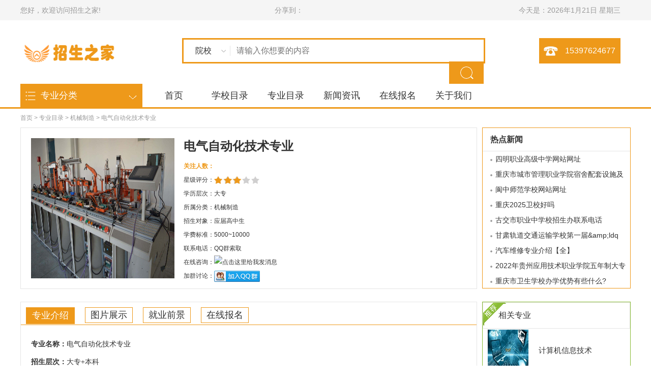

--- FILE ---
content_type: text/html
request_url: https://www.scgra.com/jixie/862.html
body_size: 12006
content:
<!DOCTYPE html PUBLIC "-//W3C//DTD XHTML 1.0 Transitional//EN" "http://www.w3.org/TR/xhtml1/DTD/xhtml1-transitional.dtd">
<html xmlns="http://www.w3.org/1999/xhtml">
<head>
<meta http-equiv="Content-Type" content="text/html; charset=utf-8" />
<title>电气自动化技术专业</title>
<meta name="keywords" content="电气,自动化,技术,专业,专业,名称,电气," />
<meta name="description" content="专业名称： 电气自动化技术专业 招生层次： 大专+本科 培养目标： 本专业培养的学生要具备电工技术、电子技术、控制理论、自动检测与仪表、信息处理、系统工程、计算机技术与应用和网络技术等较宽广领域的工程技术基础和一定的专业知识，能在运动控制、工业" />
<meta name="applicable-device" content="pc">
<meta http-equiv="Cache-Control" content="no-transform"/> 
<meta http-equiv="Cache-Control" content="no-siteapp"/>
<meta http-equiv="mobile-agent" content="format=xhtml; url=http://m.scgra.com/jixie/862.html">
<meta http-equiv="mobile-agent" content="format=html5; url=http://m.scgra.com/jixie/862.html">
<link rel="stylesheet" href="/style/article.css" type="text/css" />
<link rel="stylesheet" href="/style/common.css" type="text/css" />
<link rel="stylesheet" href="/style/style.css" type="text/css" />
<link rel="stylesheet" href="/style/magnific-popup.css" type="text/css">
<link rel="stylesheet" href="/style/share_style0_16.css" type="text/css" />
<link rel="stylesheet" href="/style/layer.css" id="layui_layer_skinlayercss">
<script src="/style/uaredirect.js"></script>
<script>uaredirect("http://m.scgra.com/jixie/862.html");</script>
<script src="/style/jquery.js"></script>
<script src="/style/layer.js"></script>
<script src="/style/jquery.flexslider-min.js"></script>
<script src="/style/js.js"></script>
<script src="/style/web.js"></script>
<script src="/style/zszj.js"></script>
<script src="/style/foucs.js"></script>
<script src="/style/head.js"></script>
<script src="/style/school.js"></script>
<script src="/style/xxk.js"></script>
<script src="/style/placeholder.js"></script>
<script src="/style/jquery-1.11.0.min.js"></script>
<script src="/style/jquery.magnific-popup.js"></script>
<script src="http://crm.jyhmz.com/theme/default/WdatePicker.js"></script>
<script src="http://crm.jyhmz.com/theme/default/js/artDialog.js?skin=blue"></script>
<script>
function CheckInput()
{
	if(document.all.Company.value == ""){art.dialog({title: 'Error',time: 1,icon: 'warning',content: '学生姓名不能为空!'});document.all.Company.focus();return false;}
	if(document.all.Mobile.value == ""){art.dialog({title: 'Error',time: 1,icon: 'warning',content: '联系电话不能为空!'});document.all.Mobile.focus();return false;}
	if(document.all.Homepage.value == ""){art.dialog({title: 'Error',time: 1,icon: 'warning',content: '报读专业不能为空!'});document.all.Homepage.focus();return false;}
	if(document.all.Start.value == ""){art.dialog({title: 'Error',time: 1,icon: 'warning',content: '所在年级不能为空!'});document.all.Start.focus();return false;}
	if(document.all.Zhiwei.value == ""){art.dialog({title: 'Error',time: 1,icon: 'warning',content: '性别不能为空!'});document.all.Zhiwei.focus();return false;}
	if(document.all.Zip.value == ""){art.dialog({title: 'Error',time: 1,icon: 'warning',content: '年龄不能为空!'});document.all.Zip.focus();return false;}
	if(document.all.address.value == ""){art.dialog({title: 'Error',time: 1,icon: 'warning',content: '户籍地址不能为空!'});document.all.address.focus();return false;}
}
</script>
<script>
$(function(){

        for (var i = 0 ; i < $('#secondPage img').length; i++)
        {
            var src = $('#secondPage img').eq(i).attr('src');
            var title = $('#secondPage img').eq(i).attr('alt');
            $('#secondPage img').eq(i).wrap('<a href="'+src+'" title="'+title+'"></a>');
        }

        $('#secondPage')

        $('#secondPage').magnificPopup({
            delegate: 'a',
            type: 'image',
            tLoading: '图片加载中 #%curr%...',
            mainClass: 'mfp-img-mobile',
            gallery: {
                enabled: true,
                navigateByImgClick: true,
                preload: [0,1]
            },
            image: {
                tError: '<a href="%url%">当前图片 #%curr%</a> 加载失败.',
                titleSrc: function(item) {
                    return item.el.attr('title');
                }
            }
        });


		$('#secondPage img').bigic();

	});
</script>
</head>
<body>
<div class="warp bg_pro5">
<!--首页顶部-->
<div class="wrap">
<div class="upper">
   <div class="width1200 m0">
        <div class="upper_left">
          <ul>
            <li>您好，欢迎访问招生之家!</li>
          </ul>
        </div>
        <div class="upper_middle">
          <ul>
          <li>
          <div class="bdsharebuttonbox"><span class="fenxiang">分享到：</span><a href="#" class="bds_more" data-cmd="more"></a><a href="#" class="bds_qzone" data-cmd="qzone" title="分享到QQ空间"></a><a href="#" class="bds_tsina" data-cmd="tsina" title="分享到新浪微博"></a><a href="#" class="bds_tqq" data-cmd="tqq" title="分享到腾讯微博"></a><a href="#" class="bds_renren" data-cmd="renren" title="分享到人人网"></a><a href="#" class="bds_weixin" data-cmd="weixin" title="分享到微信"></a></div>
          </li>
          </ul>
        </div>
        <div class="upper_right">
          <ul>
           <li><span>今天是：<script src="/style/2.js" type="text/javascript"></script></span>		           </li>
          </ul>
        </div>
  </div>
</div>
<!--首页头部-->
<div class="wrap bg_pro4">
      <div class="header">
        <ul>
        <li class="logo"><a href="/"><img src="/style/images/logo.png" alt="招生之家" /></a></li>
        <li class="telph">15397624677</li>
        <li class="h_search fr">
        <form id="search_form" name="formsearch" data-ke-onsubmit="check();" method="get" action="/plus/search.php">
          <div class="search">
            <div class="selectBox">
              <div class="select active"  id="selectBoxInput">院校</div>
              <div  class="selectList">
                <ul >
                  <li value="17"><a href="javascript:void(0);"  rel="/plus/search.php">院校</a></li>
                  <li value="18"><a href="javascript:void(0);" rel="/plus/searchmajor.php">专业</a></li>
                  <li value="1"><a href="javascript:void(0);" rel="/plus/searchnews.php">资讯</a></li>
                </ul>
              </div>
            </div>
            <input type="text" name="keyword" placeholder="请输入你想要的内容" value="" class="search_type text_i10"/>
            <div class="search_click ">
              <input type="submit" class="button cb" value="" />
            </div>
          </div>
        </form>
        </li>
        </ul>
      </div>
    </div>
  </div>
</div>
<!---专业分类--->
<div class="nav_all">
  <div class="content_top">
    <div class="content_left" id="contLeft">
      <div class="content_left_all common"><a href="javascript:;" class="bg_icon1"><span class="icon_bs arrow">专业分类</span></a></div>
      <div class="content_left_ts common_cont" id="yingcang">
        <ul>
        <li>
            <dl>
              <dt><a href='/jiaotong/' target="_blank">交通运输</a></dt>
              <dd><a  href="/jiaotong/186.html" title="航海技术" target="_blank">航海技术</a></dd>
<dd><a  href="/jiaotong/147.html" title="铁路运输" target="_blank">铁路运输</a></dd>
<dd><a  href="/jiaotong/122.html" title="火车驾驶" target="_blank">火车驾驶</a></dd>
<dd><a  href="/jiaotong/48.html" title="国际邮轮" target="_blank">国际邮轮</a></dd>
<dd><a  href="/jiaotong/95.html" title="高铁乘务" target="_blank">高铁乘务</a></dd>
<dd><a  href="/jiaotong/25.html" title="铁道交通" target="_blank">铁道交通</a></dd>

            </dl>
          </li><li>
            <dl>
              <dt><a href='/lvyou/' target="_blank">旅游管理</a></dt>
              <dd><a  href="/lvyou/187.html" title="旅游服务" target="_blank">旅游服务</a></dd>
<dd><a  href="/lvyou/124.html" title="航空服务" target="_blank">航空服务</a></dd>
<dd><a  href="/lvyou/2915.html" title="客户信息" target="_blank">客户信息</a></dd>
<dd><a  href="/lvyou/214.html" title="旅游外语" target="_blank">旅游外语</a></dd>
<dd><a  href="/lvyou/247.html" title="导游服务" target="_blank">导游服务</a></dd>
<dd><a  href="/lvyou/275.html" title="中餐烹饪" target="_blank">中餐烹饪</a></dd>

            </dl>
          </li><li>
            <dl>
              <dt><a href='/yiyao/' target="_blank">医学护理</a></dt>
              <dd><a  href="/yiyao/399.html" title="医学影像" target="_blank">医学影像</a></dd>
<dd><a  href="/yiyao/152.html" title="康复治疗" target="_blank">康复治疗</a></dd>
<dd><a  href="/yiyao/2742.html" title="助产专业" target="_blank">助产专业</a></dd>
<dd><a  href="/yiyao/2741.html" title="针灸推拿" target="_blank">针灸推拿</a></dd>
<dd><a  href="/yiyao/2737.html" title="农村医学" target="_blank">农村医学</a></dd>
<dd><a  href="/yiyao/125.html" title="高级护理" target="_blank">高级护理</a></dd>

            </dl>
          </li><li>
            <dl>
              <dt><a href='/caijing/' target="_blank">财经会计</a></dt>
              <dd><a  href="/caijing/2956.html" title="国际贸易" target="_blank">国际贸易</a></dd>
<dd><a  href="/caijing/127.html" title="会计专业" target="_blank">会计专业</a></dd>
<dd><a  href="/caijing/2940.html" title="商务管理" target="_blank">商务管理</a></dd>
<dd><a  href="/caijing/2841.html" title="营销与策" target="_blank">营销与策</a></dd>
<dd><a  href="/caijing/2758.html" title="市场营销" target="_blank">市场营销</a></dd>
<dd><a  href="/caijing/217.html" title="金融事务" target="_blank">金融事务</a></dd>

            </dl>
          </li><li>
            <dl>
              <dt><a href='/jiaoyu/' target="_blank">学前教育</a></dt>
              <dd><a  href="/jiaoyu/154.html" title="美术教育" target="_blank">美术教育</a></dd>
<dd><a  href="/jiaoyu/97.html" title="学前教育" target="_blank">学前教育</a></dd>
<dd><a  href="/jiaoyu/128.html" title="舞蹈学专" target="_blank">舞蹈学专</a></dd>
<dd><a  href="/jiaoyu/192.html" title="早期教育" target="_blank">早期教育</a></dd>
<dd><a  href="/jiaoyu/218.html" title="音乐教育" target="_blank">音乐教育</a></dd>
<dd><a  href="/jiaoyu/253.html" title="英语教育" target="_blank">英语教育</a></dd>

            </dl>
          </li>
        </ul>
      </div>
    </div>
    <div class="content_right padding_r10">
      <div class="nav">
        <ul class="margin_l7">
           <li id="kongzhi" class=""><a href="/">首页</a></li>
           <li id="kongzhi" class=""><a href="/school/">学校目录</a>
		    <div id="zilanmu">
			<ul>
             
             <li><a href='/sichuan/'>四川</a></li>
             
             <li><a href='/zhongqing/'>重庆</a></li>
             
             <li><a href='/guizhou/'>贵州</a></li>
             
             <li><a href='/yunnan/'>云南</a></li>
             
             <li><a href='/gansu/'>甘肃</a></li>
             
             <li><a href='/shanxi/'>陕西</a></li>
             
             <li><a href='/ningxia/'>宁夏</a></li>
             
             <li><a href='/hubei/'>湖北</a></li>
             
             <li><a href='/hunan/'>湖南</a></li>
             
             <li><a href='/henan/'>河南</a></li>
             
             <li><a href='/hebei/'>河北</a></li>
             
             <li><a href='/jiangsu/'>江苏</a></li>
             
		    </ul>
           </div>
		   </li><li id="kongzhi" class=""><a href="/major/">专业目录</a>
		    <div id="zilanmu">
			<ul>
             
             <li><a href='/jiaotong/'>交通运输</a></li>
             
             <li><a href='/lvyou/'>旅游管理</a></li>
             
             <li><a href='/yiyao/'>医学护理</a></li>
             
             <li><a href='/caijing/'>财经会计</a></li>
             
             <li><a href='/jiaoyu/'>学前教育</a></li>
             
             <li><a href='/xinxi/'>信息技术</a></li>
             
             <li><a href='/tumu/'>土木水利</a></li>
             
             <li><a href='/jixie/'>机械制造</a></li>
             
             <li><a href='/shihua/'>石油化工</a></li>
             
             <li><a href='/nonglin/'>农林牧渔</a></li>
             
		    </ul>
           </div>
		   </li><li id="kongzhi" class=""><a href="/news/">新闻资讯</a>
		    <div id="zilanmu">
			<ul>
             
             <li><a href='/jianzhang/'>招生简章</a></li>
             
             <li><a href='/wenda/'>招生问答</a></li>
             
             <li><a href='/fenshuxian/'>录取分数</a></li>
             
             <li><a href='/hangye/'>行业新闻</a></li>
             
             <li><a href='/zhengce/'>院校政策</a></li>
             
             <li><a href='/wenti/'>常见问题</a></li>
             
		    </ul>
           </div>
		   </li><li id="kongzhi" class=""><a href="/register/">在线报名</a>
		    <div id="zilanmu">
			<ul>
             
		    </ul>
           </div>
		   </li><li id="kongzhi" class=""><a href="/contact/">关于我们</a>
		    <div id="zilanmu">
			<ul>
             
             <li><a href='/contact/announcement/'>网站公告</a></li>
             
             <li><a href='/contact/links/'>友情链接</a></li>
             
             <li><a href='/contact/lianxi/'>联系我们</a></li>
             
             <li><a href='/contact/fuwu/'>服务条款</a></li>
             
             <li><a href='/contact/feedback/'>隐私保障</a></li>
             
		    </ul>
           </div>
		   </li>
        </ul>
      </div>
    </div>
  </div>
</div>
<!--内容-->
<div class="content"><!--banner-->
  <div class="bar"><a href='https://www.scgra.com//'>首页</a> > <a href='/major/'>专业目录</a> > <a href='/jixie/'>机械制造</a> >  电气自动化技术专业</div>
  <!--招生专业-->
  <div class="block">
    <div class="menu border_b">
      <div class="four_img fl"  id="pics"><img src="/uploads/allimg/170322/1-1F3220920530-L.jpg" alt="电气自动化技术专业" /></div>
      <div class="fl width550 margin_t20 f_introduce">
        <ul>
          <li>
            <div class="fltitle"><h1>电气自动化技术专业</h1></div>
          </li>
          <li class="line_h27 turnyellow" >关注人数：<script src="/plugins/count.php?view=yes&aid=862&mid=1"type='text/javascript' language="javascript"></script></li>
          <li class="line_h27">星级评分：<span class="starstarBg"><span class="starstar starstar30"></span></span></li>
          <li class="line_h27">学历层次：大专</li>
		  <li class="line_h27">所属分类：机械制造</li>
          <li class="line_h27">招生对象：应届高中生</li>
          <li class="line_h27">学费标准：5000~10000</li>
          <li class="line_h27">联系电话：QQ群索取</li>
		  <li style="display:none;">更新时间：2025-04-03 21:27</li>
          <li class="line_h27">在线咨询：<a href="tencent://message/?uin=2780752895&Menu=yes" rel="nofollow" target="_blank"><img border='0' src='http://wpa.qq.com/pa?p=2:691228276:41' alt='点击这里给我发消息' title='点击这里给我发消息'/></a></li>
          <li class="line_h27">加群讨论：<a target="_blank" href="//shang.qq.com/wpa/qunwpa?idkey=43d7e1dda2dfd42585ca83653836c3fa3e113f39c2b2c805484ca1817cd6c42e"><img border="0" src="//pub.idqqimg.com/wpa/images/group.png" alt="招生之家1群" title="招生之家1群"></a></li>
        </ul>
      </div>
    </div>
    <div class="fr data_e" id="rightball_3">
      <div class="news_r">
        <div class="news_r_t"><span>热点新闻</span></div>
        <div class="news_rec margin_b2">
          <div >
          <ul>
		  <li class="newssec" ><a href="/wenti/147109.html" >四明职业高级中学网站网址</a>
		  </li>
<li class="newssec" ><a href="/jianzhang/94297.html" >重庆市城市管理职业学院宿舍配套设施及</a>
		  </li>
<li class="newssec" ><a href="/fenshuxian/36634.html" >阆中师范学校网站网址</a>
		  </li>
<li class="newssec" ><a href="/zhengce/137544.html" >重庆2025卫校好吗</a>
		  </li>
<li class="newssec" ><a href="/hangye/123918.html" >古交市职业中学校招生办联系电话</a>
		  </li>
<li class="newssec" ><a href="/fenshuxian/146741.html" >甘肃轨道交通运输学校第一届&amp;amp;ldq</a>
		  </li>
<li class="newssec" ><a href="/zhengce/31120.html" >汽车维修专业介绍【全】</a>
		  </li>
<li class="newssec" ><a href="/fenshuxian/57410.html" >2022年贵州应用技术职业学院五年制大专的</a>
		  </li>
<li class="newssec" ><a href="/fenshuxian/77031.html" >重庆市卫生学校办学优势有些什么?</a>
		  </li>
<li class="newssec" ><a href="/wenti/152786.html" >江苏什么中专学校比较好就业</a>
		  </li>

		  </ul>
		  <input type='hidden' id='shijian2' />
          </div>
        </div>
      </div>
    </div>
  </div>
<!--学校介绍--> 
<div id="firstball">
<ul>
<li>
  <div id="ball">
      <ul >
        <li class="on" >专业介绍</li>
        <li class="off">图片展示</li>
        <li class="off">就业前景</li>
        <li class="off">在线报名</li>
      </ul><br/>
    <div id="firstPage" class="show" >
      <span style="font-size:14px;"><span style="font-family:times new roman,times,serif;"><strong>专业名称：</strong>电气自动化技术专业<br />
<strong>招生层次：</strong>大专+本科<br />
<strong>培养目标：</strong>本专业培养的学生要具备电工技术、电子技术、控制理论、自动检测与仪表、信息处理、系统工程、计算机技术与应用和网络技术等较宽广领域的工程技术基础和一定的专业知识，能在运动控制、工业过程控制、电力电子技术、检测与自动化仪表、电子与计算机技术、信息处理、管理与决策等领域从事系统分析、系统设计、系统运行、科技开发及研究等方面工作的高级工程技术人才。<br />
<strong>主要课程：</strong>电路、数字电路基础、模拟电子技术基础简明教程、电工电子技术、自动控制技术、传感器应用、电机拖动与控制技术、工厂供配电技术、PLC应用技术、电力电子技术、单片机与接口技术、小型测控产品开发、高级电工综合训练、创新与实践实训、电气控制综合实训。主要实践性教学环节：包括电路与电子技术实验、电子工艺实习、金工实习、计算机软件实践及硬件实践、课程设计、生产实习、毕业设计。<br />
<strong>就业方向：</strong>毕业生在设计院、电气类、电子类、控制类等行业从事设计、开发、运行管理等工作；各生产企业自动化生产设备及控制系统的运行、维护和管理工作；电气及自动化设备、检测仪器仪表的设计开发、市场营销、生产管理和售后服务；大型楼宇、工厂、企事业单位供配电系统的安装、调试、运行与维护工作。可获取高级电工、PLC工程师、电子设计工程师等技能证书。<br />
<strong>相关院校：</strong>四川交通职业技术学院是四川省唯一一所集水陆交通于一体的交通类全日制普通高等学校，隶属四川省交通运输厅。前身为创办于1952年的四川省交通学校，曾五易校名，四迁校址，1992年被评为省部级重点中专学校；1999年被评为国家级重点中专学校；2001年经四川省人民政府批准独立升格为四川交通职业技术学院；2004年，学院成为四川省第一所通过&ldquo;教育部高职高专人才培养水平评估&rdquo;并获优秀级高职高专院校；2007年，学院被教育部和财政部确定为国家示范性高等职业院校立项建设单位；2010年顺利通过国家示范性高等职业院校建设验收；2011年被评为&ldquo;全国文明单位&rdquo;。</span></span><br />

    </div>
    <div id="secondPage" class="hide">
      <img alt="校园环境" src="/uploads/allimg/170322/1-1F322092230139.jpg" style="width: 811px; height: 572px;" /><br />
<img alt="学校环境" src="/uploads/allimg/170322/1-1F322092332P9.jpg" style="width: 498px; height: 300px;" /><br />
<img alt="学校大门" src="/uploads/allimg/170322/1-1F322092319342.jpg" style="width: 868px; height: 561px;" /><br />
<img alt="学校一景" src="/uploads/allimg/170322/1-1F322092251157.jpg" style="width: 797px; height: 568px;" /><br />
 
    </div>
     <div id="thirdPage" class="hide">
      <p>
	<span style="font-size:14px;"><span style="font-family:times new roman,times,serif;">　　我国人口众多，需要就业的人口数量众多，当前就业压力大，但是高端顶尖技术人才数量所占全国就业人口总数的占有率却非常小，电气自动化专业技术人才更加稀少。很多高校就全国就业状况来进行专业调整，将进一步扩大电气自动化专业的招生力度。扩大电气自动化专业就业人员队伍，努力提高就业技术人员的专业技能，同时有必要提高就业技术人员的专业素质。在增加电气自动化专业科研机构数量的同时，繁荣我国电气自动化行业，提高电气自动化专业就业人员的就业比例。就电气自动化专业的发展状况和所有就业人数比例来看，还有很大的发展空间。要更大力度地扩大电气自动化专业就业人员数量，以期满足我国电气自动化专业技术人员和科研人员数量的需求。</span></span></p>
<p>
	<span style="font-size:14px;"><span style="font-family:times new roman,times,serif;">　　就业前景</span></span></p>
<p>
	<span style="font-size:14px;"><span style="font-family:times new roman,times,serif;">　　当今是知识和经济飞速发展的时代，经济的发展离不开科学技术的带动和支撑，只有科技的突飞猛进，才能使经济向前发展。电气自动化专业属于科学技术中的高端顶尖行业领域，其发展前途远大，就业前景辉煌。所以，应该加大电气自动化专业这方面的投入力度，扩大电气自动化专业的研发项目，开拓电气自动化展业方面的人才市场，促进我国经济又好又快健康发展。建立创新型国家离不开电气自动化方面产品的研发和电气自动化专业人才市场的投入和培养。同时，电气自动化专业的多元化发展更能使其在各行各业领域中占有发展空间，电气自动化专业人才多元化将更能降低我国就业压力，就这一就业问题的解决将使电气自动化专业长足发展。</span></span></p>
<p>
	<span style="font-size:14px;"><span style="font-family:times new roman,times,serif;">　　自动化就业面很广,具体做什么依照专业方向而异.有电气工程及自动化和机械自动化之分，如电气工程及自动化大致分为三个方向:过程控制，运动控制，信息管理，可在各级电力公司、电力设计院、电力科学研究院、工程局从事供用电工程、自动化仪表、电气控制系统的工程施工、设备维护、维修、调试、技术改造和销售等工作。</span></span></p>
<p>
	<span style="font-size:14px;"><span style="font-family:times new roman,times,serif;">　　1、各级电力公司</span></span></p>
<p>
	<span style="font-size:14px;"><span style="font-family:times new roman,times,serif;">　　国家电网公司和南方电网公司以及五大发电公司&mdash;&mdash;大唐、华能、国电、华电以及中电投应该是电气工程专业毕业生的就业首选，但这些名企对人才的要求也很高，竞争相当激烈。省一级的电力公司、地市一级的供电公司或供电局则是电气专业毕业生比较现实的选择，待遇也不错。要想在供电公司取得较好的发展，需要求职者具有良好的综合素质。</span></span></p>
<p>
	<span style="font-size:14px;"><span style="font-family:times new roman,times,serif;">电气自动化相关研究报告</span></span></p>
<p>
	<span style="font-size:14px;"><span style="font-family:times new roman,times,serif;">&nbsp; &nbsp; 国内的发电公司主要有大唐、国电、华电、华能、中电、二滩、三峡、五陵，大型电厂还有核电站，如广核、中核等。在未来，风能、太阳能等投资高、技术密集的电厂也很有发展潜力。</span></span></p>
<p>
	<span style="font-size:14px;"><span style="font-family:times new roman,times,serif;">　　2、电力设计院、电力科学研究院</span></span></p>
<p>
	<span style="font-size:14px;"><span style="font-family:times new roman,times,serif;">　　设计院、研究所一向被认为是拥有研究生以上文凭的&ldquo;精英&rdquo;领地，主要从事设计电厂、变电站和线路、现场调试、测试、数据报告、研究等工作。一般工作都相对轻松，但有的岗位需要经常出差。不同职位和年龄的人收入会有所不同，年收入范围大概在3万~15万之间。</span></span></p>
<p>
	<span style="font-size:14px;"><span style="font-family:times new roman,times,serif;">　　国内的电力设计院主要有中南电力设计院、西北电力设计院、华北电力设计院、华东电力设计院、华南电力设计院、广东省电力设计院、河南省电力勘测设计院等，电力科学研究院主要有中国电力科学研究院、华东电力实验研究院等。</span></span></p>
<p>
	<span style="font-size:14px;"><span style="font-family:times new roman,times,serif;">　　3、工程局</span></span></p>
<p>
	<span style="font-size:14px;"><span style="font-family:times new roman,times,serif;">　　相对来说，工程局的工作相比较艰苦，因为要随着工程地点不断转移，但是待遇非常可观。工程局主要负责电厂建设的相关工作和变电站建设，一般电厂建设在哪里，人就在哪里上班。</span></span></p>
 
    </div>
    <div id="fifthPage"  class="hide">
    <div class="article_content" id="fontZoom"><br /><div id="faqbox">
<form name="add" action="https://www.sctyxy.net/api/index/signup" method="post" onSubmit="return CheckInput();">
    <div class="faqline">
        <span class="faqtit" >姓名：</span>
        <input name="Company" id="Company" type="text" class='intxt150' value='' />
		<font color="#FF0000">*</font> 
    </div>    
    <div class="faqline">
   <tr>
  <td align="right" valign="top"><span class="faqtit">年级：</span></td>
  <td><select name="Start" id="Start" class="intxt150" >
<option value='初中'>初中</option>
<option value='高中'>高中</option>
<option value='其他'>其他</option>
</select>
<font color="#FF0000">*</font> 
  </td>
  </tr>        
    </div>
   <div class="faqline">
        <span class="faqtit">性别：</span>
        <select name="Zhiwei" class="intxt150" >
        <option value='男'>男</option>
        <option value='女'>女</option>
        </select>
		<font color="#FF0000">*</font> 
    </div>
	 <div class="faqline">
        <span class="faqtit">年龄：</span>
        <input name="Zip" id="Zip" type="text"  class='intxt150'  /> <font color="#FF0000">*</font> 
    </div>
   
	 <div class="faqline">
        <span class="faqtit">家庭地址：</span>
        <input name="address" id="address" type="text"  class='intxt250'/> <font color="#FF0000">*</font> 
    </div>
		 <div class="faqline">
        <span class="faqtit">联系电话：</span>
        <input name="Mobile" id="Mobile" type="text"  class='intxt250' /> <font color="#FF0000">*</font> 
    </div>
    <div class="faqline">
        <span class="faqtit">报读专业：</span>
        <input name="Homepage" id="Homepage" type="text" class='intxt250' /> <font color="#FF0000">*</font>  
    </div>
    <div class="faqline">
        <span class="faqtit">QQ/微信：</span>
        <input name="QQ" id="QQ" type="text"  class='intxt250'  /> <font color="#FF0000">&nbsp;</font> 
    </div>
    <div class="faqline">
        <span class="faqtit">毕业学校：</span>
        <input name="Email" id="Email" type="text"  class='intxt250' /> <font color="#FFFFFF">&nbsp;</font> 
    </div>
	<input name="Laiyuan" id="Laiyuan" type="hidden" value="">
    <input name="User" type="hidden" value="超级管理员">
    <input name="Source" id="Source" type="hidden"  />
    <input name="lx" type="hidden" value="">
   <div class="faqline">
        <span class="faqtit">&nbsp;</span>
        <input type="submit" id="submit" name="Submit" class="fbutton" value="提交">&nbsp;&nbsp;选择为您择校调剂，视为同意<a href="http://www.scgra.com/contact/feedback/" target="_blank">《隐私保障》</a>条例
    </div>  
	</form>
</div>
</div>
  </div>
  </div>
  </li>
  <li>
  <div id="football" >
  <ul >
  <li class="firstli"><a href="/jixie/817.html"><img  src="/style/images/back.png" alt="上一专业"/></a></li>
  <li class="secondli">上一篇：<a href='/jixie/817.html'>焊接技术与工程专业</a> </li>
  <li class="secondli">下一篇：<a href='/jixie/875.html'>自动化专业</a> </li>
  <li class="firstli"><a href="/jixie/875.html"><img src="/style/images/next.png" alt="下一专业"/></a></li>
  </ul>
  </div>
  </li>
  </ul>
</div>
  <!--右侧栏-->
  <div id="rightball">
  <ul>
  <li>
  <div id="rightball_1">
  <div class="xiangsi"><span>相关专业</span></div>
  <div class="rightball_foot">
  <ul>
  <li class="likefir">
  <ul>
  <li class="likesec"><a href="/xinxi/30219.html" target="_blank" ><img src="/uploads/allimg/200911/1-20091114510H54-lp.jpg" alt="计算机信息技术"/></a></li>
  <li class="likethi"><a href="/xinxi/30219.html" target="_blank">计算机信息技术</a></li>
  </ul>
  </li>
<li class="likefir">
  <ul>
  <li class="likesec"><a href="/xinxi/30217.html" target="_blank" ><img src="/uploads/allimg/200911/1-20091114510H54-lp.jpg" alt="计算机应用技术"/></a></li>
  <li class="likethi"><a href="/xinxi/30217.html" target="_blank">计算机应用技术</a></li>
  </ul>
  </li>
<li class="likefir">
  <ul>
  <li class="likesec"><a href="/tumu/2816.html" target="_blank" ><img src="/uploads/allimg/180328/2-1P32Q310250-L.jpg" alt="供热通风与空调工程技"/></a></li>
  <li class="likethi"><a href="/tumu/2816.html" target="_blank">供热通风与空调工程技</a></li>
  </ul>
  </li>
<li class="likefir">
  <ul>
  <li class="likesec"><a href="/jixie/2811.html" target="_blank" ><img src="/uploads/allimg/180327/2-1P32G310490-L.jpg" alt="机械制造与自动化专业"/></a></li>
  <li class="likethi"><a href="/jixie/2811.html" target="_blank">机械制造与自动化专业</a></li>
  </ul>
  </li>
<li class="likefir">
  <ul>
  <li class="likesec"><a href="/tumu/2803.html" target="_blank" ><img src="/uploads/180326/2-1P326162F2357.jpg" alt="环境工程技术专业"/></a></li>
  <li class="likethi"><a href="/tumu/2803.html" target="_blank">环境工程技术专业</a></li>
  </ul>
  </li>

  </ul>
  </div>
  </div>
  </li>
  </ul>
  </div>
  </div>
<!--底部-->
<div class="footer margin_t20">
    <div class="footertwo">
      <ul>
      
        <li><a href="/contact/announcement/">网站公告</a></li>
      
        <li><a href="/contact/links/">友情链接</a></li>
      
        <li><a href="/contact/lianxi/">联系我们</a></li>
      
        <li><a href="/contact/fuwu/">服务条款</a></li>
      
        <li><a href="/contact/feedback/">隐私保障</a></li>
      
      </ul>
    </div>
    <div class="footerxia">
    <ul>
    <li>四川招生之家版权所有 | 网站备案号：蜀ICP备2022006683号-5</li>
    <li>(C)Copyright 2024 招生之家 All Rights Reserved.</li>
    <li>手机：13348832372  联系电话：15397624677 </li>
    <li>公司地址：中国.四川.成都市 | <script type="text/javascript">var cnzz_protocol = (("https:" == document.location.protocol) ? " https://" : " http://");document.write(unescape("%3Cspan id=cnzz_stat_icon_1261159635%3E%3C/span%3E%3Cscript src=" + cnzz_protocol + "s4.cnzz.com/stat.php%3Fid%3D1261159635 type=text/javascript%3E%3C/script%3E"));</script></li>
    <li>技术支持：金鸾工作室</li>
    </ul>
    </div>
    <div class="footerpic">
    <ul>
    <li><img src="/style/images/huxie.gif" alt="中国互联网协会单位"/></li>
    <li><img src="/style/images/wangluo110.gif" alt="网警服务"/></li>
    <li><img src="/style/images/chengxin.png" alt="诚信经营网站"/></li>
    </ul>
    </div>
  </div>
<script>
document.getElementById("Laiyuan").value = window.location.href;
document.getElementById("Source").value = document.title+'-招生之家PC端';
</script>
<script>
var _hmt = _hmt || [];
(function() {
  var hm = document.createElement("script");
  hm.src = "https://hm.baidu.com/hm.js?d55de2034552c9b70ba2fc118dbb9b93";
  var s = document.getElementsByTagName("script")[0]; 
  s.parentNode.insertBefore(hm, s);
})();
</script>
<script>
(function(){
    var bp = document.createElement('script');
    var curProtocol = window.location.protocol.split(':')[0];
    if (curProtocol === 'https') {
        bp.src = 'https://zz.bdstatic.com/linksubmit/push.js';        
    }
    else {
        bp.src = 'http://push.zhanzhang.baidu.com/push.js';
    }
    var s = document.getElementsByTagName("script")[0];
    s.parentNode.insertBefore(bp, s);
})();
</script>
<script>window._bd_share_config={"common":{"bdSnsKey":{},"bdText":"","bdMini":"2","bdMiniList":false,"bdPic":"","bdStyle":"0","bdSize":"16"},"share":{}};with(document)0[(getElementsByTagName('head')[0]||body).appendChild(createElement('script')).src='http://bdimg.share.baidu.com/static/api/js/share.js?v=89860593.js?cdnversion='+~(-new Date()/36e5)];
</script>
<script>(function() {var _53code = document.createElement("script");_53code.src = "https://tb.53kf.com/code/code/797ddcfc4c9be681c35cc954901f3303/1";var s = document.getElementsByTagName("script")[0]; s.parentNode.insertBefore(_53code, s);})();</script>
<!--头条提交开始-->
<script>
(function(){
var el = document.createElement("script");
el.src = "https://lf1-cdn-tos.bytegoofy.com/goofy/ttzz/push.js?197a4db2b31191a22b4de15bd7fb7e211878c61cf6e06f8f9ad436604bed23213d72cd14f8a76432df3935ab77ec54f830517b3cb210f7fd334f50ccb772134a";
el.id = "ttzz";
var s = document.getElementsByTagName("script")[0];
s.parentNode.insertBefore(el, s);
})(window)
</script>
<!--头条提交结束-->
<!-- <script src="https://code.jquery.com/jquery-3.6.0.min.js"></script> -->
<script src="/style/jquery-3.6.0.min.js"></script>
<script type="text/javascript">
$(document).ready(function(){  
    var timestamp = Math.floor(Date.now() / 1000);
	var url=location.href;
	var match_arr=url.match(/\/([\w]*)\.html/i);
	var pageID = match_arr[1] ;
	
    // 发送AJAX请求
    $.ajax({
        type: 'POST',
        url: 'https://www.scgra.com/update/handle.php',
        data: {timestamp: timestamp, pageID: pageID},
        dataType: 'json',	
        success: function(response) {
            console.log(response);
        }	
    });
});
</script>
</body>
</html>

--- FILE ---
content_type: text/css
request_url: https://www.scgra.com/style/article.css
body_size: 19192
content:
@charset "utf-8";
/* CSS Document */

/*招生简章列表*/
.menu_title ul{ width:844px; margin:20px 28px;}
.menu_title ul li{ line-height:40px; height:40px; overflow:hidden;}

.login_page{ width:260px; margin-left:10px; margin-right:15px;}
.login_page ul{ overflow:hidden;}
.login_page ul li{ height:42px; margin-bottom:9px; width:260px;}
.login_page ul li input{ border:none; background:#f3f3f3; height:40px; float:left; overflow:hidden; line-height:40px; text-indent:10px;}
.get_ys{width:83px; height:42px; background:#e5e5e5; color:#666; display:block; float:left; text-align:center; line-height:42px;}
.in_amend input{ width:100px; margin-right:10px; float:left;}
.in_amend span{ width:90px; height:40px; overflow:hidden; display:block; float:left; border:1px solid #e5e5e5; cursor:pointer;}
.in_amend a{ line-height:42px; float:right; display:block; color:#666; text-align:center;}

.apply_talk{ width:125px; cursor:pointer; border:none; color:#FFF; height:40px; font-size:18px; margin-top:5px; float:left;}
.apply_talk_two{ width:260px; cursor:pointer; border:none; color:#FFF; height:40px; font-size:18px; margin-top:5px; float:left;}


.news_da{ margin:15px; width:260px; overflow:hidden;}
.news_da li a.bg_d{ display:block; text-indent:15px; line-height:30px;}

.news_r_t{ height:45px; line-height:45px; border-bottom:1px solid #e5e5e5; width:290px; overflow:hidden;}
.news_r_t span{ font-size:16px; margin-left:15px; float:left;}
.news_r_t ul{ float:right; margin-right:10px;} 
.news_r_t ul li{ float:left; margin:0 5px;}

.news_rec{ margin-left:5px; overflow:hidden; width:285px; padding-bottom:10px; }
.news_rec ul li{ float:left;}
.news_hot{ margin:15px; width:260px; overflow:hidden;}
.news_hot li{ height:30px; line-height:30px;}
.news_hot li a{ display:block; text-indent:15px; background:url(images/icon_img.png) -380px -433px no-repeat;}

.menu{ width:896px; border-top:1px solid #e5e5e5; border-right:1px solid #e5e5e5; border-left:1px solid #e5e5e5; overflow:hidden; float:left;}

/*招生院校-详情页*/
.four_img{ margin:20px; width:280px;}
.b_box{ width:280px; height:276px; display:block; overflow:hidden;}
.b_simg{ width:280px; margin-top:5px; height:76px;}
.b_simg a{ float:left; display:block; width:90px; height:76px; }

.focus_on{ padding:0 5px 0 28px; height:22px; border:1px solid #ee991a; border-radius:4px; -moz-border-radius:4px;  -wekbit-border-radius:4px; color:#ee991a; line-height:22px; background:url(images/icon_img2.png) -70px 5px no-repeat;}
.f_introduce{ float:left; position:relative; margin-top:20px; width:550px;}
.f_introduce ul li{ width:550px; overflow:hidden;}
.cond div.ftwo_line{ width:130px; overflow:hidden; text-align:center;}
.cond_action{ margin-top:20px; margin-bottom:10px;}
.cond_action a{ font-size:12px; height:22px; line-height:22px; color:#fff; margin-right:10px; width:70px; text-align:center; border-radius:11px; float:left; -moz-border-radius:11px; -webkit-border-radius:11px;}
.cond_action a:hover{ color:#fff;}
.title{ height:40px; line-height:40px; font-size:20px; color:#ee991a; text-indent:30px; border-bottom:1px solid #ee991a;}
.title_bg1{ background:url(images/icon_img2.png) -480px 10px no-repeat;}
.bg_ca1{ background:#d83434;}
.bg_ca2{ background:#019be3;}
.bg_ca3{ background:#52f03d;}
.bg_ca4{ background:#c952ef;}
.arta{ float:left; width:550px; margin-left:10px;}

.inc_news{ width:372px; overflow:hidden;}
.inc_news_t{ height:40px; line-height:40px;}
.inc_news_u{ width:372px; overflow:hidden; height:240px;}
.u_p{ width:184px; height:118px; overflow:hidden; position:relative; margin-bottom:2px; margin-right:2px;}
.u_title{ width:184px; height:30px; line-height:30px; color:#FFF; text-indent:10px; position:absolute; bottom:0; display:block; background:url(images/bgb.png) repeat;}
.inc_news_title{ margin:13px 20px; width:476px; overflow:hidden; height:210px;}
.inc_news_title li{ float:left; width:476px; line-height:30px;}
.inc_news_title li a{ display:block; width:380px; height:30px; line-height:30px; overflow:hidden;}

.data_hot li span{ line-height:36px;}
.news_com{ margin:10px 15px; overflow:hidden;}
.news_com li{ line-height:30px; }
.news_com li a{ display:block; width:210px; height:30px; overflow:hidden;}

.title_bg2{ background:url(images/icon_img2.png) -480px -31px no-repeat;}

.data_e{ width:290px; border:1px solid #e5e5e5; overflow:hidden;}
.data_hot{ margin:15px; width:260px; overflow:hidden;}
.data_hot li{ float:left;}
.data_hot li a{  height:36px; line-height:36px; display:block; text-indent:15px;}
.data_hot li a:hover,.data_hotes li a:hover{ color:#ee991a;}
.dev{ width:250px; float:left; height:75px;}
.border-a{ border:1px solid #e5e5e5;}
.data_banner a{ display:block; width:290px; height:156px;}
.data_hotes{ padding:15px; width:260px; overflow:hidden; background:#fff; margin-top:2px;}
.data_hotes li{ float:left; margin-left:20px; width:220px;}
.data_hotes li a{  height:36px; line-height:36px; display:block; width:220px; overflow:hidden;}

.title_bg3{ background:url(images/icon_img2.png) -478px -70px no-repeat;}
.company{ float:left; padding:15px; height:400px; overflow:hidden; line-height:30px; margin-top:10px; text-indent:2em;}
.ds{ display:block; width:60px; height:25px; background:url(images/icon_bs2.png) 50px 10px no-repeat; padding-right:6px; margin-top:10px; margin-left:30px;}
.ds img{ width:13px; height:14px; margin:5px 8px 0 7px;}

.online_ques{ width:900px; overflow:hidden; margin-top:40px; border-bottom:1px solid #e5e5e5; padding-bottom:30px;}
.ques_cont,.ques_conts{ width:760px; border:1px solid #e5e5e5; float:left; margin-left:11px; line-height:40px;}
.ques_cont{ height:40px;}
.ques_conts{ height:90px;}
.ques_ti,.ques_tsi{ width:738px; overflow:hidden; border:0;}
.ques_ti{ height:38px; line-height:38px; padding:0 10px;}
.ques_tsi{ height:68px; padding:10px;}
.question dl{ width:900px; overflow:hidden; height:331px;}
.question dl dd{ height:80px; width:410px; margin-right:40px; float:left; margin-top:30px;}
.tijiao{ border:0; width:100px; height:40px; line-height:40px; text-align:center; color:#fff; font-size:18px;}
.tiwen{ width:350px; margin-left:20px; border-bottom:1px dashed #e5e5e5; line-height:40px;}
.tiwen a{ width:300px; display:block; overflow:hidden; height:40px;}
/*招生院校-详情页结束*/

/*考试题库-在线考试*/
.bg_y1{ background:url(images/icon_img2.png) -193px 0 no-repeat;}
.bg_y2{ background:url(images/icon_img2.png) -156px 0 no-repeat;}
.com_c{ width:37px; height:38px;}
.com_one{ top:0; height:75ppx; width:100px; right:0; position:absolute;}

.test_answer{ height:46px; float:left; border-bottom:1px solid #e5e5e5; width:888px;}
.test_answer ul li{ margin:10px; padding:0 8px; height:26px; line-height:26px; float:left}
.questions{ line-height:35px; width:888px; float:left; font-size:20px;}
.answer_question{width:848px; padding:20px;}
.answer_questions{width:848px; padding-bottom:20px; margin-left:20px;}
.answer_question dl dt{ width:60px; height:44px; line-height:44px; float:left;}
.answer_question dl dd{ float:left; cursor:pointer; margin-left:20px; border-radius:5px; -wekbit-border-radius:5px; -moz-border-radius:5px;}
.answer_question dl dd a{ width:90px; height:44px; line-height:44px; display:block; cursor:pointer;}
.answer_question dl dd a:hover{ background:#ee991a; color:#fff;}
.answer_question dl dd a:hover div{ background:url(images/icon_img2.png) -484px -164px no-repeat;}
.answer_q_c{ width:16px; height:16px; margin-top:15px; background:url(images/icon_img2.png) -484px -124px no-repeat;}
.checked_one{ border:1px solid #e5e5e5;}
.checked_two{ background:#ee991a; color:#fff; border:1px solid #ee991a;}
.checked_two a { color:#fff;}
.checked_two a div{ background:url(images/icon_img2.png) -484px -164px no-repeat;}

.test_times ul{ background:url(images/icon_img2.png) -61px -111px no-repeat; overflow:hidden; width:250px; margin:20px 20px 0;}
.test_times ul li{ width:39px; height:42px; background:url(images/icon_img2.png) -154px -63px no-repeat; float:left;}
.test_times ul li img{ width:14px; height:29px; margin:6px 12px 7px 9px;}
.test_begin{ padding-left:20px; font-size:20px; color:#fff; text-align:center; display:block;}
a.test_begin:hover{ color:#fff;}
.begin{ background:url(images/icon_img2.png) -399px -235px no-repeat;}
.pause{ background:url(images/icon_img2.png) -399px -193px no-repeat;}
.bg_count{ background:url(images/icon_img2.png)-481px -290px no-repeat;}
.save_all{ width:258px; padding:0 15px; text-align:center; margin:100px 0 15px; overflow:hidden; line-height:50px; color:#fff;}
.save_t{ width:258px; text-align:center; display:block; height:50px; line-height:50px; color:#fff; border:0; cursor:pointer;}

.test_ch{ float:left; margin-top:20px; padding-bottom:20px; width:258px;}
.test_ch a{ display:block; width:75px; height:19px; text-align:right;}
.kaos{ float:left; font-size:22px; height:75px; line-height:75px; text-align:center; width:1198px; position:relative; border-bottom:1px solid #e5e5e5;}


.test_goal ul li dl dd{ width:28px; height:28px; text-align:center; float:left; line-height:28px; margin:2px;}
.bg_goal{ background:url(images/icon_img2.png) -228px -258px; no-repeat; cursor:pointer; }
.test_goal ul li dl dd.on{ background:url(images/icon_img2.png) -264px -258px; no-repeat; cursor:pointer; color:#fff;}
/*考试题库-在线考试结束*/

/*考试题库-详情页*/
.bg_i{ background:url(images/icon_img2.png) -475px -318px no-repeat;}
.multi{ width:1158px; overflow:hidden; margin:20px 20px 0;}
.multi dd{ height:64px; background:url(images/icon_img3.png) -691px -295px no-repeat; text-indent:30px;}
.multi dd p{ height:30px;}
.tiku_title{ float:left; width:1198px; margin-top:10px; color:#999; border:1px solid#e5e5e5; height:40px; line-height:40px; margin-bottom:10px;}
.tiku_l{ float:left; margin-left:10px;}
.tiku_l a{ margin-right:24px;}
.tiku_r{ float:right; width:245px; padding-left:20px;}
.tiku_r a{ margin:0 11px;}
.talk_one{ width:1158px; margin:20px 20px 0; border-bottom:1px dashed #e5e5e5; overflow:hidden; padding-bottom:20px;}
.zan{ color:#999; display:block; height:35px; float:left; margin-left:5px; line-height:35px;}
.jrkc{ float:left; width:835px; font-size:16px; height:43px; line-height:43px; text-align:center; margin-top:26px;}
.jrkc a{ width:140px; display:block; color:#fff; float:left;}
.jrkc a:hover{ color:#fff;}
.year{ width:220px; float:left; line-height:30px;}
.title_art_css{ border-bottom:1px dashed #e5e5e5; height:40px; line-height:40px; padding:10px 0;}
.c_as{ height:35px; overflow:hidden; margin-top:36px;}
/*考试题库-详情页结束*/

/*机构详情*/
.list_all2{ width:1200px; overflow:hidden;}
.list_all2 ul{ width:1240px;}
.list_all2 ul li{ width:214px; border:1px solid #e5e5e5; margin-top:20px; margin-right:30px; position:relative;}
.assess{ width:130px; height:42px; line-height:42px; text-align:center; font-size:18px;}
.more{ color:#ee991a; float:right; margin-right:10px;}
.history{ width:260px; margin:20px 15px;}
.history ul li div.history_right{ width:130px; overflow:hidden; margin-left:20px;}
.history ul li div.history_right a{ width:130px; overflow:hidden; height:24px; display:block; margin-bottom:5px;}
.history ul li div.history_right p{ height:20px;}
/*机构详情结束*/

/*新闻资讯-详情页*/
.headtitle,.headtitles{ font-size:22px; font-weight:bold; margin-top:5px; height:40px; line-height:40px;}
.regist{font-size:18px; font-weight:bold; height:45px; line-height:45px; text-align:center; border-bottom:1px solid #e5e5e5;}
.tishi{font-size:16px; margin:0 15px; padding:15px; background:#f5f5f5; overflow:hidden; width:836px; line-height:24px; letter-spacing:0.5px; margin-top:10px;}
.headtitle{ padding:10px 20px 0;}
.headtitles{ padding-top:10px;}
.article_a{ color:#999; padding:0 20px 15px 20px; padding-bottom:15px; border-bottom:1px dashed #e5e5e5; overflow:hidden;}
.article_a span{ padding-left:20px; height:25px; display:block; float:left; margin-right:20px; line-height:25px;}
.bg_co8{ background:url(images/icon_img5.png) -481px 5px no-repeat;}
.bg_co9{ background:url(images/icon_img5.png) -481px -23px no-repeat;}
.bg_co10{ background:url(images/icon_img5.png) -481px -50px no-repeat;}
.article_z{ font-size:16px; margin:0 15px; padding:15px; background:#f5f5f5; overflow:hidden; width:836px; line-height:24px; letter-spacing:0.5px; margin-top:20px;}
.article_z span{ color:#666;}
.article_z p{ font-size:14px; color:#999;}
.news_content{ margin:20px 20px 40px; line-height:35px; font-size:16px;}
.news_content p{ text-indent:2em;}
.article_pic{ width:294px; margin:0 auto 20px;}
.art_text{ color:#666; margin-left:20px;}
.art_text a{ text-decoration:underline; color:#666;}
.art_test a:hover{ color:#2783d1;}
.sxp{margin:20px 15px 0px 15px; line-height:24px; width:836px; overflow:hidden; color:#333; background:#f5f5f5; padding:10px 15px;}
.sxp li{list-style:none; padding:5px 0;}
.sxp a{color:#333}
.sxp a:hover{color:#ee991a;}
.pageall{ margin:10px 20px 20px; line-height:24px; overflow:hidden;}
.pageall_fl{ width:500px; float:left;color:#666;}
.pageall_fl p a{ color:#666; margin-right:20px;}
.pageall_fl p span{letter-spacing: 1px;}
.article_n{ width:856px; padding:0 20px 20px; overflow:hidden; background:#fff; margin-top:20px;}
.art_ff{ float:left; color:#666;}
.article_n dl dt{ font-size:16px; margin:20px 0 10px; font-weight:bold;}
.article_n dl dd{ float:left; width:400px; height:30px; margin-right:18px; line-height:30px; padding-left:10px; background:url(images/icon_img4.png) -794px -297px no-repeat;}
.article_n dl dd a{ display:block; width:350px; overflow:hidden; height:30px; float:left;}
.article_n dl dd span{ float:right; color:#999;}
.art_cai{ margin:30px 0 20px; font-size:16px;}
/*新闻资讯-详情页结束*/


/*新闻资讯-详情页*/
.comm{ width:896px; border:1px solid #e5e5e5; float:left;}
.comm_ups{ padding:0 30px 30px; width:836px;}
.comm_time{ color:#999;  width:836px; height:25px; line-height:25px; border-bottom:1px solid #e5e5e5; padding-bottom:20px;}
.comm_time a{ color:#999;}
.comm_collect{ display:block; height:25px; padding-left:20px; line-height:25px; float:left;}
.bg_co1{background:url(images/icon_img3.png) -420px 7px no-repeat;}
.bg_co2{background:url(images/icon_img3.png) -490px 6px no-repeat; margin-left:10px;}
.bg_co3{background:url(images/icon_img4.png) -286px -263px no-repeat; margin-right:10px;}
.bg_co4{background:url(images/icon_img4.png) -284px -292px no-repeat;}
.bg_co5{background:url(images/icon_img4.png) -284px -331px no-repeat;}
.bg_co6{background:url(images/icon_img4.png) -284px -362px no-repeat;}
.bg_co7{background:url(images/icon_img4.png) -284px -392px no-repeat;}
.fenx{  width:72px; height:93px; background:url(images/icon_img4.png) -527px -301px no-repeat; position:absolute; top:30px; right:-20px; padding-top:13px;}
.fenx a{ display:block; width:32px; padding-left:28px; height:20px; line-height:20px; float:left; margin-bottom:10px; margin-left:7px;}
.fenx a:hover{ color:#999;}
.comm_content{ margin:20px 0 40px; font-size:16px; line-height:25px;}
.comm_revert{ padding-bottom:20px; border-top:1px solid #e5e5e5; padding-top:20px; overflow:hidden;}
.an_like{ width:64px; height:84px; overflow:hidden;}
.an_like img{ margin-left:-530px; margin-top:-191px;}
.our_review{ overflow:hidden;}
.art1{ width:600px; float:left; margin-left:20px;}
.art2{ font-size:16px; color:#999; height:25px;}
.art3{ color:#999;}
.art4{ float:left; margin-top:10px; width:660px; font-size:16px; overflow:hidden;}
.our_name{ display:block; height:40px; line-height:40px; width:200px;}
.our_name_img{ width:40px; height:40px; border-radius:20px; -moz-border-radius:20px; -webkit-border-radius:20px; overflow:hidden; float:left;}
.our_name span{ float:left; margin-left:10px; color:#999;}
.write_review{ width:836px; height:290px; margin-top:10px;}
.write_one{ height:25px; width:834px; background:#f5f5f5; border:1px solid #e5e5e5; padding:10px 0;}
.write_one a{ display:block; width:25px; height:25px; overflow:hidden; margin:0 10px;}
.write_two{ width:834px; border:1px solid #e5e5e5; height:175px; overflow:hidden;}
.comm_v{ width:96%; height:154px; overflow:hidden; border:0; padding:10px 2%;}
.write_three{ height:45x; line-height:45px; margin-top:10px;}
.comm_ti{border:none; color: #fff;font-size: 18px;height: 45px;line-height: 45px;  text-align: center; width: 125px;}
.comm_up{ width:834px; padding:40px 30px 0;}
.comm_up dl dt{ font-size:18px;}
.comm_up dl dd{ overflow:hidden; border-bottom:1px dashed #e5e5e5; padding-bottom:15px; margin-top:20px; width:834px;}
.comm_size{ width:770px; margin-left:20px;}
.comm_size_name{ font-size:16px; color:#999; height:25px;}
.comm_size_cont{ width:770px; overflow:hidden; line-height:25px;}
.comm_size_cont a{ display:block; height:25px; width:30px; overflow:hidden; padding-left:20px; color:#999;}
.co1{ background:url(images/icon_img3.png) -418px -40px no-repeat; float:left;}
.co2{ background:url(images/icon_img3.png) -419px -69px no-repeat; float:left;}
.news_article{ width:896px; background:#fff; padding-bottom:20px; float:left;}

.ns_sees li a div{ width:77px; height:54px; overflow:hidden;}
.ns_sees li a span{ display:block; width:165px; margin-left:10px; height:54px; overflow:hidden;}
.ns_sees{ width:260px; margin:15px; overflow:hidden;}
.ns_sees li a{ display:block; height:54px; line-height:27px; margin-bottom:20px;}
/*新闻资讯-详情页结束*/

/*社区交流-详情*/
.banner_right{ width:290px; background:#fff; height:370px; overflow:hidden; float:right;}
.banner_right_up{ padding:20px; width:250px; height:260px;}
.ru_an{ height:30px; font-size:16px; font-weight:bold; border-bottom:1px dashed #e5e5e5;}
.banner_ru_user{ width:250px; text-align:center;}
.ru_user_img{ width:104px; height:104px; overflow:hidden; border-radius:52px; -moz-border-radius:52px; -webkit-border-radius:52px; margin:20px auto;}
.banner_ru_user span{ font-size:18px; font-weight:bold; text-align:center; display:block; width:200px; margin:0 auto;}
.banner_ru_user p{ width:225px; margin:20px auto 5px; color:#999;}
.banner_ru_user a{ font-size:16px; color:#699dda; text-decoration:underline;}
.banner_ru_down{ width:290px; margin-top:4px;}
.banner_ru_down a{ display:block; float:left; width:144px; height:66px; line-height:66px; color:#fff; font-size:18px; text-align:center; background:#ee991a;}
.banner_ru_down a:hover{ color:#fff;}

/*在线商城-*/
.art_number{ height:30px; margin-top:10px;}
.art_number span{ font-size:16px; color:#666; line-height:30px; float:left;}
.num_all{ width:28px; height:28px; line-height:28px; border:1px solid #e5e5e5; float:left; display:block;}
.number_click{ float:left; height:30px; margin:0 5px;}
.number_click span{ float:left; border-bottom:1px solid #e5e5e5; border-top:1px solid #e5e5e5; font-weight:bold; color:#333; display:block; width:50px; line-height:28px; text-align:center;}
.num_l{ background:url(images/icon_img5.png) -325px -253px no-repeat;}
.num_r{ background:url(images/icon_img5.png) -325px -221px no-repeat;}






--- FILE ---
content_type: text/css
request_url: https://www.scgra.com/style/style.css
body_size: 22861
content:
@charset "utf-8";
/* CSS Document */

/*首页*/
/*右边导航*/
.cont_t{ margin-top:11px; overflow:hidden;}
.banner{ width:705px; float:left; overflow:hidden;}
#playBox {background: #333 none repeat scroll 0 0;height: 355px;overflow: hidden;position: relative;width: 705px;}
#playBox .oUlplay {left: 0; position: absolute;top: 0; width: 99999px;}
#playBox .oUlplay li {float: left;width: 705px;}
#playBox .oUlplay li img{width:705px;height:355px;}
#playBox .smalltitle { bottom: 15px; height: 10px;position: absolute;width: 705px; z-index: 10;}
#playBox .smalltitle ul {margin: 0 auto;width: 90px; overflow:hidden;}
#playBox .smalltitle ul li {background: #000; float: left; height: 4px; width:20px; margin: 0 5px; overflow: hidden; opacity:0.6;}
#playBox .smalltitle .thistitle {background: #fff; opacity:1;}


.banner_small{ width:714px; margin-top:9px; overflow:hidden;}
.banner_small img{width:228px;height:124px;}
.banner_small a{ width:229px; height:124px; display:block; float:left; margin-right:9px;}
.cont_right{ width:236px; background:#fff; height:488px; float:right; }
cont_right img{width:56px;height:56px;}
.user_img{ width:56px; height:56px; border-radius:28px; -moz-border-radius:28px; -webkit-border-radius:28px; overflow:hidden;}
.user_huan{ width:155px; overflow:hidden; margin-left:10px; margin-top:10px;}
.user_huan p{ width:155px; overflow:hidden; height:20px; line-height:20px;}
.cont_login{ margin-top:15px; padding-left:15px; font-size:14px; border-bottom:5px solid #f5f5f5;}
.click_login{ margin-top:25px; margin-bottom:15px; overflow:hidden;}
.click_login a{ display:block; width:98px; height:38px; text-align:center; line-height:38px; color:#FFF; font-size:16px; border-radius:3px; -moz-border-radius:3px; -wekbit-border-radius:3px; float:left;}
.click_login ul li{ float:left; width:70px; overflow:hidden; text-align:center;}
.click_login ul li p{ color:#ee991a; font-weight:bold;}
.click_login ul li span{ color:#999;}
.click_login ul li a{ display:block; width:60px; float:right; height:32px; line-height:30px; margin-right:5px; margin-top:3px;}
.count{ width:236px; overflow:hidden;}
.count ul li{ width:117px; height:82px; overflow:hidden; float:left; border-bottom:1px solid #f5f5f5;}
.count ul li p{ text-align:center;}

.p1{ font-size:20px; line-height:40px; margin-top:10px; color:#666; font-weight:bold;}

.cont_banner_nav{ height:40px; line-height:40px;border-bottom:1px solid #ddd;}
.cont_banner_nav ul li{ width:78px; line-height:40px;float:left; text-align:center;}
.cont_banner_nav ul li a{ display:block; width:78px; text-align:center; font-size:14px;}
.cont_banner_nav ul li a:hover{ color:#ee991a;}
.onnav{ color:#ee991a;border-bottom: 1px solid #ee991a;}
.onnav a{ color:#ee991a;}
.hide{ display:none;}

.cont_banner_title{ height:120px; margin-top:10px;}
.cont_banner_title a{ width:226px; overflow:hidden; display:block; height:26px; line-height:26px; font-size:14px; background:url(images/icon_img.png) -365px -435px no-repeat; text-indent:32px;}
.cont_banner_title a:hover{ color:#ee991a; background:url(images/icon_img.png) -365px -484px no-repeat; }

/*新闻资讯*/
.news{ overflow:hidden; border-top:1px solid #e5e5e5; width:1180px; background:#fff; padding:10px;}
.news_one_left{ background:#56b39b;}
.bg_icon2{ background:url(images/icon_img.png) -366px -195px no-repeat;}
.news_img{ width:240px; height:195px; overflow:hidden; position:relative;}
.news_img a{ display:block; width:240px; height:195px; overflow:hidden;}
.news_img a p{ position:absolute; bottom:0; height:40px; line-height:40px; text-indent:10px; z-index:999; width:240px; background:#000; color:#FFF; font-size:14px; opacity:0.8;}
/*
.up_news{ width:880px; overflow:hidden;}
.news_center{ width:640px; float:left;}
.news_c_t{ height:40px; line-height:40px; }
.news_c_t a{ float:right; color:#999; font-size:16px;}
.news_c_title{ width:620px; margin-left:20px;}
.news_c_title ul li{ width:620px; height:35px; line-height:35px;}
.news_c_title ul li span{ float:right; color:#666;}
.c1{ width:520px; overflow:hidden; display:block; float:left;}


.headlines{ width:880px; height:50px; border:1px solid #e5e5e5; float:left; font-size:24px; line-height:50px; margin:20px 0; text-indent:20px; font-weight:bold;}
.down_news{ float:left; width:880px;}
.down_img{ width:240px; height:140px;}
.down_t{ margin-left:20px; width:620px;}
.down_t dl dt{ height:40px; line-height:40px; width:620px;} 
.z1{ font-size:20px; font-weight:bold;}
.z2{ font-size:16px; color:#666;}
.down_t dl dd{ height:25px; line-height:25px;}
.down_t dl dd a{ float:left;} 
.down_t dl dd span{ float:right;}*/
.up_news_hot{ width:488px; float:left; margin-left:50px;}
.up_news_ul{ overflow:hidden; width:488px;}
.up_news_ul li{ line-height:30px;}
.up_news_ul li a{ float:left; display:block; width:360px; height:30px; overflow:hidden;}
.up_news_ul li span{ float:right;}
.down_news{ width:500px; margin-top:20px; overflow:hidden;}
.down_news li a{ display:block; width:156px; float:left; margin-right:10px; overflow:hidden;}
.down_news li a span{ display:block; width:156px; height:100px; overflow:hidden;}
.down_news li a p{ line-height:24px; color:#999; margin-top:5px;}
.down_news li img{width:156px;height:100px;}

.news_e{ width:290px; overflow:hidden;}
.news_r_t,.news_r_ts,.news_r_tea{ height:45px; line-height:45px; overflow:hidden;}
.news_r_t span,.wenda span,.news_r_tea span{ font-size:16px; margin-left:15px; float:left; font-weight:bold;}
.news_r_ts span{ font-size:22px; color:#999; float:left;}
.news_r div.news_r_t,.news_t_tea{ width:290px;}
.news_r div.wenda ul li.on{ border-bottom:2px solid #e6491b; color:#333;}
.news_r_ts a{ color:#999; float:right; font-size:16px;}
.wenda{ height:58px; line-height:58px; float:left; width:290px;}
.wenda ul{ float:right; margin-right:10px;} 
.wenda ul li{ float:left; margin:10px 5px; height:38px; line-height:38px; color:#999;}
.news_r_t span.srt1{ border-left:2px solid #ee991a; height:16px; display:block; line-height:16px; margin-top:15px; text-indent:12px; font-weight:100; font-size:16px;}

.ns_see{ padding:0 15px;}
.ns_see li a{ display:block; height:54px; line-height:27px; margin:10px 0;}
.ns_see li a div{ width:77px; height:54px; overflow:hidden;}
.ns_see li div img{width:77px;height:54px;}
.ns_see li a span{ display:block; width:165px; margin-left:10px; height:54px; overflow:hidden;}

.news_rec{ margin-left:5px; overflow:hidden; width:285px; padding-bottom:10px; }
.news_rec ul li{ float:left;}
.news_hot{ margin:0 15px; width:260px; overflow:hidden;}
.news_hot li{ height:30px; line-height:30px; width:260px; overflow:hidden;}
.news_hot li a{ display:block; text-indent:15px; background:url(images/icon_img.png) -380px -433px no-repeat;}
.news_zs{ padding:6px 15px 10px; margin-top:4px; width:260px; overflow:hidden;}
.news_zs li{ height:34px; line-height:34px; width:260px; overflow:hidden;}
.news_zs li a{ display:block; text-indent:15px; background:url(images/icon_img.png) -380px -433px no-repeat;}

/*院校展示*/
.bg_icon3{ background:url(images/icon_img.png) -366px 12px no-repeat;}
.edc{ margin-top:20px; background:#fff; overflow:hidden;}
.edc_img{ width:240px;}
.edc_img a{ display:block; width:240px; overflow:hidden; height:301px;}
.edc_img a img{width:240px;height:301px;}
.edc_see{ padding:10px; width:220px; overflow:hidden;}
.edc_see ul li{ width:110px; float:left;}
.edc_see ul li a{ display:block; overflow:hidden; height:26px; line-height:26px; color:#fff;  width:100px;}
.bg_xiao1{ background:#21cbff;}
.bg_xiao2{ background:#f24a71;}
.bg_xiao3{ background:#8f57a8;}

.width960{ width:960px;}
.edc_nav{ overflow:hidden;}
.edc_nav ul{ margin-right:15px;}
.edc_nav ul li{ float:left; height:48px; line-height:48px; font-size:16px; margin:0 18px;}

.edc_t{ float:left; width:960px;}
.width179{ width:179px;}
.edc_t ul li{overflow:hidden; float:left; margin-left:10px; margin-top:25px;}
.edc_t ul li span{display:block; height:24px; float:left;color:#999; font-size:13px; width:179px;}
.edc_t ul li a img{width:182px;height:140px;}
.edc_t_img{ display:block; width:179px; height:137px; overflow:hidden; float:left;}
.edc_b{ overflow:hidden; float:left; height:25px; line-height:25px; margin-top:5px;}

.edc_ts{ float:left; width:900px; background:#fff; margin-top:4px; overflow:hidden;}
.edc_ts ul li{overflow:hidden; float:left; margin-right:3px; margin-bottom:20px; width:177px;}
.edc_ts ul li span{display:block; height:24px; float:left;color:#999; font-size:13px; width:157px; margin-left:10px;}
.edc_ts .edc_t_img{ display:block; width:177px; height:137px; overflow:hidden; float:left;}
.edc_ts .edc_b{ overflow:hidden; float:left; width:167px; text-indent:10px; height:25px; line-height:25px; margin-top:5px;}
.more{ line-height:48px;}

/*机构展示*/
.bg_icon4{ background:url(images/icon_img.png) -368px -29px no-repeat;}
.mec{ border-top:1px solid #ee991a; overflow:hidden;}
.mec_click{ width:200px; background:#e7aa4e; overflow:hidden; margin-top:1px; padding:21px 20px;}
.mec_click a{ display:block; color:#fff; float:left; width:100px; text-indent:5px; height:35px; line-height:35px;}

.mec_t{ width:960px; overflow:hidden; padding-top:25px;}
.mec_t_img{ display:block; width:225px; height:126px; overflow:hidden; float:left;}
.mec_t ul li{ float:left; width:225px; overflow:hidden; border:1px solid #e5e5e5; margin-left:10px; padding-bottom:10px; margin-bottom:25px;}
.mec_t ul li .mec_m{ width:205px;overflow:hidden;}


/*资料展示*/
.bg_icon5{ background:url(images/icon_img.png) -369px -71px no-repeat;}

.data{ overflow:hidden; border-top:1px solid #b15b92;}

.data_t{ width:944px; overflow:hidden; margin-top:10px; margin-left:10px; padding-top:10px;}
.data_t ul li{ float:left; width:224px; border:1px solid #e5e5e5; overflow:hidden; margin-right:10px; margin-bottom:20px; margin-top:5px;}
.data_t ul li .mec_t_img{ width:224px; height:125px; overflow:hidden;}
.da1{ float:right; color:#999;}
.da2{ float:left; color:#999;}
.da2{ text-decoration:line-through; margin-left:10px;}


.data_t ul li .mec_m{ width:194px; margin-left:10px; font-family:Arial; height:30px; line-height:30px; float:left;}

.data_e{ width:290px; border:1px solid #e5e5e5; overflow:hidden;}
.data_hot{ padding:15px; width:260px; height:337px; overflow:hidden; background:#fff; margin-top:2px;}
.data_hot li{ float:left; width:240px;}
.data_hot li a{  height:36px; line-height:36px; display:block; width:240px; overflow:hidden;}
.data_hot li a:hover{ color:#ee991a;}
.dev{ width:230px; float:left; margin-left:10px; height:75px; overflow:hidden;}

.data_banner a{ display:block; width:290px; height:156px;}

/*有问必答*/
.bg_icon6{background:url(images/icon_img.png) -367px -111px no-repeat;}

.edc_tec{ width:879px; float:left;}
.edc_tec ul li{ float:left; width:252px; background:#f8f8f8; padding:15px; margin-top:25px; position:relative; margin-right:10px;}
.tec_t{ position:absolute; margin-top:-45px; *margin-top:-165px; width:59px; margin-left:100px; *margin-left:-160px; height:59px; overflow:hidden; box-shadow:0px 6px 6px #aaa; }
.te1{ text-align:center; width:258px; margin-top:30px; font-size:16px; height:20px; overflow:hidden;}
.te2{ margin-top:20px; text-indent:2em; height:60px; overflow:hidden;}
.te3{ width:258px; margin-top:20px; margin-bottom:5px;}
.te3 a{ display:block; width:98px; height:27px; line-height:27px; text-align:center; background:#ee991a; font-size:16px; color:#fff; margin:0 auto;}
.te3 a:hover{ color:#fff;}
.newest{ height:58px; line-height:58px; margin-top:20px; width:1175px; padding:0 15px; border-top:1px solid #f5f5f5;}
.tec_q{ width:1175px;}
.tec_q dl{ border-bottom:1px solid #f5f5f5;}
.tec_q dl dd{ height:58px; line-height:58px; border-top:1px solid #f5f5f5; width:1160px; padding:0 15px; float:left;}

.tec_b{ width:55px; height:26px; overflow:hidden; margin-top:10px;}
.tec_b a{display:block; width:24px; height:24px; border:1px solid #e5e5e5; overflow:hidden; float:left; border-radius:3px; -wekbit-border-radius:3px; -moz-border-radius:3px;}

.tec_s{ width:260px; overflow:hidden; height:46px; margin:16px;}
.s1{ width:260px; overflow:hidden; text-indent:2em; margin:0 16px 10px;}

.ques_img{ width:260px; margin:0px 16px 5px; overflow:hidden;}
.ques_img dl dd{ float:left; width:260px; height:40px; line-height:40px; overflow:hidden;}
.ques_a{ display:block; width:30px; height:30px; margin-top:2px;}
.data_es{ width:290px; border-left:1px solid #f5f5f5;}


/*合作媒体*/
.bg_icon7{background:url(images/icon_img.png) -366px -153px no-repeat;}

.media{ overflow:hidden; margin-top:20px;}
.media_one{ float:left; font-size:16px; height:45px; line-height:45px; font-weight:bold;}
.media_t{ width:1200px; overflow:hidden; padding-bottom:10px;}
.media_t ul{ width:1212px;}
.media_t ul li{ padding: 0 10px;line-height: 30px; height:30px; overflow:hidden; float:left;}
.media_t ul li a{ color:#808080; font-size:14px;}
.media_t ul li img{ max-width:170px; max-height:60px; margin:10px;}
/*招考首页结束*/

/*考试分类-具体类别*/


.content_w{ margin:10px; width:218px;}
.content_w dl dt{ font-size:16px; margin:5px 0 10px; font-weight:bold;}
.content_w dl dd a{ color:#999; line-height:20px;}
.w1 dl dd a{ text-indent:10px; width:213px; background:url(images/rock.png) left no-repeat; display:block; padding:2px 0; height:20px; overflow:hidden;}
.w2 dl dd{ float:left;}
.w2 dl dd a{ display:block; width:99px;  margin:0 5px;height:20px; overflow:hidden;}
.w2 dl dd a:hover{ color:#ee991a;}
.ma_b{ margin-top:10px;}
.ma_b a{ display:block; width:234px; height:148px; border:1px solid #e5e5e5; overflow:hidden; float:left;}

.login_test{ width:948px; height:307px; overflow:hidden; position:relative;}
.apply_for{ position:absolute; right:0; top:0; background:url(images/bgb.png) repeat;; width:290px; height:307px;}
.apply_for ul li{ width:248px; height:40px; background:#fff; margin:0 20px 10px;}
.apply_for ul li span{ width:41px; height:41px; overflow:hidden; border-right:1px solid #e5e5e5; display:block; float:left;}
.bg_na1{ background:url(images/icon_img4.png) -447px -403px no-repeat;}
.bg_na2{ background:url(images/icon_img4.png) -445px -467px no-repeat;}
.bg_na3{ background:url(images/icon_img4.png) -450px -274px no-repeat;}
.bg_na4{ background:url(images/icon_img4.png) -449px -339px no-repeat;}
.apply_for ul li input{ border:none; height:38px; line-height:38px; float:left; text-indent:10px; color:#666;}
.apply_click{ width:248px; border:none; background:#ee991a; color:#FFF; height:40px; margin:0 20px; font-size:18px; margin-top:5px;}
.get_y{ width:86px; height:40px; background:#509eee; color:#fff; display:block; float:right; text-align:center; line-height:40px;}
.apply_for ul li a.get_y:hover{ color:#fff;}

/*招生简章*/
.zs_jz{ overflow:hidden;}
.stu_news{ width:300px; height:212px; overflow:hidden; position:relative;}
.stu1{ width:300px;}
.stu_n{width:300px; position:absolute; bottom:0; background:url(images/bgb.png) repeat; }
.stu2{ width:250px; float:left; height:32px; text-indent:10px;line-height:32px; color:#fff;}
.stu2 li a{color:#fff;}
.stu3{ width:40px; float:right;}
.stu3 li{ width:4px; height:4px; border-radius:4px; -moz-border-radius:4px; -wekbit-border-radius:4px; background:#FFF; float:left; margin:14px 3px;}

.new_stu{ width:540px; padding-left:40px; overflow:hidden;}
.new_stu dl{ width:540px; overflow:hidden;}
.new_stu dl dt{ font-size:20px; font-weight:bold; text-align:center; height:35px; line-height:35px;}
.new_stu dl dd{ float:left;}
.new_stu dl dd a{ display:block; color:#999; width:135px; height:28px; line-height:28px; }
.news_hots{ margin:10px 15px; width:260px; overflow:hidden;}
.news_hots li{ height:30px; line-height:30px;}
.news_hots li a{ display:block; text-indent:5px; background:url(images/icon_img.png) -380px -434px no-repeat; overflow:hidden;}
.news_util{ width:291px; overflow:hidden;}
.news_util li{ float:left;}
.news_util li a{ display:block; width:94px; margin-right:3px; height:96px; overflow:hidden; background:#fff; margin-top:3px;}
.news_util li a span{ display:block; width:30px; height:35px; overflow:hidden; margin:15px 32px;}
.news_util li a p{ text-align:center; font-size:12px;}
.bg_ut1{ background:url(images/icon_img4.png) -521px -435px no-repeat;}
.bg_ut2{ background:url(images/icon_img4.png) -562px -435px no-repeat;}
.bg_ut3{ background:url(images/icon_img4.png) -601px -435px no-repeat;}
.bg_ut4{ background:url(images/icon_img4.png) -523px -480px no-repeat;}
.bg_ut5{ background:url(images/icon_img4.png) -562px -480px no-repeat;}
.bg_ut6{ background:url(images/icon_img4.png) -604px -480px no-repeat;}
.news_util li a:hover{ color:#fff; background:#ee991a;}
.news_util li a:hover span.bg_ut11{ background:url(images/icon_img4.png) -521px -533px no-repeat;}
.news_util li a:hover span.bg_ut22{ background:url(images/icon_img4.png) -562px -533px no-repeat;}
.news_util li a:hover span.bg_ut33{ background:url(images/icon_img4.png) -601px -533px no-repeat;}
.news_util li a:hover span.bg_ut44{ background:url(images/icon_img4.png) -523px -578px no-repeat;}
.news_util li a:hover span.bg_ut55{ background:url(images/icon_img4.png) -562px -578px no-repeat;}
.news_util li a:hover span.bg_ut66{ background:url(images/icon_img4.png) -604px -578px no-repeat;}
.news_tn{ width:260px; overflow:hidden; background:#fff; margin-top:3px; height:85px; padding:8px 15px;}
.news_tn a{ display:block; overflow:hidden;background:url(images/icon_img4.png) -798px -249px no-repeat; text-indent:10px; height:28px; line-height:28px; color:#999;}

/*中职课程*/
.course{ overflow:hidden;}
.commons{ width:900px;}
.commons,.common_test{ height:46px; border-bottom:1px solid #f5f5f5;}
.commons span.com1,.common_test span.com1{ display:block; width:110px; font-size:18px; line-height:46px; text-indent:20px;}
.commons ul{ margin-left:20px;}
.commons ul li{ float:left; height:44px; line-height:44px; cursor:pointer; margin-right:50px; font-size:16px;}
.commons ul li.on{ border-bottom:2px solid #ee991a;}
.com2{ display:block; font-size:16px; height:46px; color:#999; text-align:right; padding-right:10px; line-height:46px;}

.test_cont{ width:860px; padding:10px 20px; height:280px;}
.test_cont ul li{ width:860px; overflow:hidden; padding:15px 0;}
.test_cont ul li a.tc1{ width:156px; height:108px; overflow:hidden; float:left;}
.test_cont ul li div.test_news{ float:left; width:680px; margin-left:15px;}
.test_news a.tc2{ font-size:18px; height:30px; line-height:30px; overflow:hidden; width:680px; display:block; }
.test_news p.tc3{ color:#999;}
.test_news a.tc4{ color:#666; line-height:25px; height:50px; width:680px; display:block; margin-top:10px;}

.course_t{ overflow:hidden; width:920px; margin-top:10px;}
.course_t ul li{ float:left; width:294px; overflow:hidden; line-height:20px; margin-top:10px; margin-right:9px;}
.course_t_img{ width:292px; height:163px; border:1px solid #e5e5e5; display:block;}
.course_web{ width:294px; margin-top:5px; }
.course_m{ width:294px; overflow:hidden;}


/*考试试题*/
.common_test{ width:1200px;}
.com3{ display:block; width:1078px; height:46px; border:1px solid #e5e5e5; text-align:right; padding-right:10px; color:#999;}


.test_book{ width:357px; overflow:hidden;}
.test_book dl dt{ font-size:16px; font-weight:bold; height:50px; line-height:50px;}
.test_book dl dd{ width:357px; line-height:30px; height:30px; overflow:hidden;}
.test_book dl dd a.tb1{ float:left; margin-right:10px; color:#ee991a;}
.test_book dl dd a.tb2{ display:block; width:300px; float:left; overflow:hidden;}
.test_feid{ background:#fff; margin-top:2px; width:1160px; overflow:hidden; padding:0 20px 20px;}

.rule_line{ border-left:1px solid #e5e5e5; height:235px; float:left; margin:15px 21px;}

/*相关问答*/
.commons a.com4{ display:block; width:110px; color:#FFF; font-size:18px; line-height:48px; text-align:center; background:#699dda;}
.ans_test{ width:420px; overflow:hidden;}
.ans_test ul li{ width:420px; height:33px; line-height:33px;}
.ans_test ul li a{ display:block; width:340px; float:left; text-indent:10px; background:url(images/icon_img.png) -379px -390px no-repeat;}
.ans_o{ width:840px; float:left; overflow:hidden; padding:15px 30px 10px; background:#fff; margin-top:2px;}

.ans_r{ width:410px; padding:5px 10px 10px 0; float:left; height:155px;}
.ans_r_up{ width:140px;}
.ans_r_up a span{ display:block; width:140px; height:130px; overflow:hidden;}
.ans_r_up p{ line-height:25px;}
.ans_r_ul{ width:250px; margin-left:20px; }
.ans_r_ul ul li a{ display:block; width:250px; line-height:32px; height:32px; overflow:hidden;}
/*考试分类-具体分类结束*/



/*城市选择*/
.city_all{ width:1200px; background:#fff; margin:0 auto;}
.e_city{ height:90px; border-bottom:1px solid #e5e5e5; padding:28px; width:1146px; overflow:hidden;}
.e_city dl{ height:45px; line-height:45px; width:1146px; overflow:hidden;}
.e_city dl dt{ color:#ee991a; float:left; width:100px;}
.e_city dl dd{ float:left;}
.e_city dl.e_ct1 dd{ margin-right:20px;}
.e_city dl.e_ct2 dd{ margin-right:10px; width:18px; cursor:pointer; font-weight:bold;}
.city_all .on{ color:#ee991a;}
.city_all .on a{ color:#ee991a;}

.city_one{ width:1146px; padding:28px 28px 58px; overflow:hidden;}
.city_one dl{ height:40px; line-height:40px; margin-top:30px; float:left; width:1146px;}
.city_one dl dt{ float:left; margin-right:24px; width:80px; height:40px; background:#ee991a; color:#fff; text-align:center; font-size:16px; text-align:center;}
.city_one dl dd{ float:left; height:40px; margin-right:36px;}
/*城市选择结束*/
.popup-bigic {
	position: fixed;
	left: 0;
	top: 0;
	background: url(images/overlay.png) repeat 0 0;
	opacity: 1.0;
	overflow: hidden;
	z-index: 999;
}
.popup-bigic .loading-bigic {
	position: absolute;
	left: 50%;
	top: 50%;
	width: 24px;
	height: 24px;
	margin-left: -12px;
	margin-top: -12px;
}
.popup-bigic .img-bigic {
	position: absolute;
}
.option-bigic {
	position: absolute;
	right: 20px;
	top: 20px;
	z-index: 1;
}
.option-bigic span {
	display: inline-block;
	width: 40px;
	height: 40px;
	margin-right: 20px;
	text-indent: -999px;
	overflow: hidden;
	cursor: pointer;
	border-radius: 5px;
	background-image: url(images/icons.png);
	background-repeat: no-repeat;
	background-color: #fff;
	opacity: .5;
}
.option-bigic span:hover {
	opacity: 1;
}
.option-bigic span.change-bigic {
	display: none;
	background-position: -52px 3px;
}
.option-bigic span.max-bigic {
	display: none;
	background-position: -119px 3px;
}
.option-bigic span.close-bigic {
	background-position: 8px 8px;
}










--- FILE ---
content_type: text/css
request_url: https://www.scgra.com/style/layer.css
body_size: 3109
content:
<!DOCTYPE HTML PUBLIC "-//W3C//DTD HTML 4.0 Transitional//EN">

<HTML><HEAD><TITLE>Sorry! 您访问的页面没找到！- 招生之家</TITLE>

<META http-equiv=Content-Type content="text/html; charset=utf-8">

<META http-equiv=refresh content="8; url=/school/">

<STYLE type=text/css>TD {

	FONT-SIZE: 9pt; FONT-FAMILY: "Arial", "Helvetica", "sans-serif"

}

BODY {

	FONT-SIZE: 9pt; FONT-FAMILY: "Arial", "Helvetica", "sans-serif"

}

.tbl1 {

	BORDER-RIGHT: #3f5294 1px solid; BORDER-TOP: #3f5294 1px solid; FONT-SIZE: 9pt; BORDER-LEFT: #3f5294 1px solid; BORDER-BOTTOM: #3f5294 1px solid

}

.td1 {

	BORDER-RIGHT: #ffffff 0px solid; BORDER-TOP: #ffffff 1px solid; BORDER-LEFT: #ffffff 1px solid; BORDER-BOTTOM: #ffffff 0px solid

}

</STYLE>



<STYLE type=text/css>A {

	COLOR: #000000; TEXT-DECORATION: none

}

A:hover {

	COLOR: #ff0000; TEXT-DECORATION: none

}

</STYLE>



<STYLE type=text/css>.style6 {

	FONT-FAMILY: "Courier New", Courier, mono

}

</STYLE>



<META content="MSHTML 6.00.2900.2180" name=GENERATOR></HEAD>

<BODY bgColor=#ffffff>

<P>&nbsp;</P>

<TABLE height=382 cellSpacing=0 cellPadding=0 width=470 align=center border=0>

  <TBODY>

  <TR>

    <TD vAlign=top 

    background="/images/bg.gif"><BR>

      <TABLE cellSpacing=0 cellPadding=0 width="100%" border=0>

        <TBODY>

        <TR>

          <TD width="14%">&nbsp;</TD>

          <TD width="86%">

            <TABLE style="FILTER: glow(color=#ffffff, strength=5)" width="100%" 

            align=center>

              <TBODY>

              <TR>

                <TD align=middle height=14><SPAN class=style6><strong><FONT 

                  color=#ff0000 

          size=6>Sorry!</FONT></strong></SPAN></TD></TR></TBODY></TABLE></TD></TR>

        <TR>

          <TD>&nbsp;</TD>

          <TD>

            <DIV align=center>

            <TABLE cellSpacing=2 cellPadding=0 width="100%" align=center 

            border=0>

              <TBODY>

              <TR>

                <TD>您访问的页面不存在、或暂时无法访问、也可能是已经被删除。</TD>

              </TR>

              <TR>

                <TD>

                  <LI>赶快访问<A href="/major/"><FONT 

                  color=#990000>招生之家！</FONT></A></LI></TD></TR>

               <TR>

                <TD>

                  <LI>我们定于5秒钟之后自动引爆炸弹，你不跑还呆着啊！</LI></TD></TR></TBODY></TABLE><BR></DIV></TD></TR></TBODY></TABLE>

      <TABLE cellSpacing=0 cellPadding=0 width="98%" border=0>

        <TBODY>

        <TR>

          <TD width="38%">&nbsp;</TD>

          <TD width="17%">

            <DIV align=right><A href="/"><IMG height=38 

            src="/images/jt.gif" width=56 

            border=0></A></DIV></TD>

          <TD width="45%">

            <DIV align=center><A href="/"><FONT 

            color=#ff0000>[由此返回主页]</FONT></A></DIV></TD></TR></TBODY></TABLE></TD></TR></TBODY></TABLE>

<P>&nbsp;</P>

</BODY></HTML>



--- FILE ---
content_type: application/x-javascript
request_url: https://www.scgra.com/style/head.js
body_size: 731
content:
$(document).ready(function () {
			$(".selectList li a").click(function () {
				$("#search_form").attr('action', $(this).attr('rel'));
				$("#selectBoxInput").html($(this).html());
				$('.selectList').hide();
			});

			$(".selectList a").each(function(){
				if($(this).attr("cur")){
					$("#search_form").attr('action', $(this).attr('rel'));
					$("#selectBoxInput").html($(this).html());                                
				}
			})
		});
function check(){
	if(document.formsearch.channeltype.value=="17")
	document.formsearch.action="{dede:field name='phpurl'/}/search.php"
	else if(document.formsearch.channeltype.value=="18")
	document.formsearch.action="{dede:field name='phpurl'/}/searchmajor.php"
	else
	document.formsearch.action="{dede:field name='phpurl'/}/searchnews.php"
	}
	

--- FILE ---
content_type: application/x-javascript
request_url: https://www.scgra.com/style/xxk.js
body_size: 812
content:
window.onload = function()
{
    var myTab = document.getElementById("ball");    //整个div
    var myUl = myTab.getElementsByTagName("ul")[0];//一个节点
    var myLi = myUl.getElementsByTagName("li");    //数组
    var myDiv = myTab.getElementsByTagName("div"); //数组
    var nowDate = new Date();
    var str = nowDate.getFullYear()+"-"+(nowDate.getMonth() + 1)+"-"+nowDate.getDate()+" "+nowDate.getHours()+":"+nowDate.getMinutes()+":"+nowDate.getSeconds();
    document.getElementById("shijian2").value=str;
    for(var i = 0; i<myLi.length;i++){
        myLi[i].index = i;
        myLi[i].onclick = function(){
            for(var j = 0; j < myLi.length; j++){
                myLi[j].className="off";
                myDiv[j].className = "hide";
            }
            this.className = "on";
            myDiv[this.index].className = "show";
        }
      }
}
